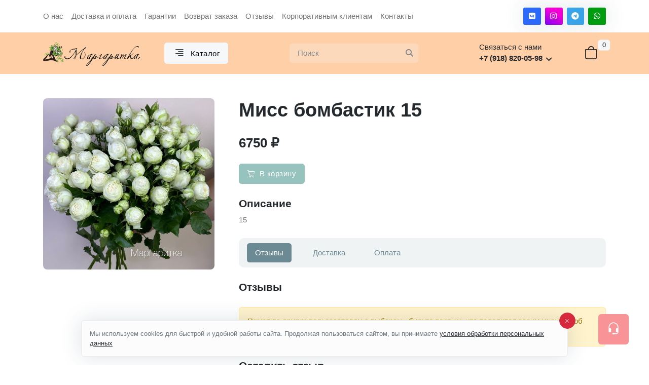

--- FILE ---
content_type: text/html; charset=utf-8
request_url: https://margaritka15.ru/catalog/detail/pionovidnye-i-obychnye-lentoj/miss-bombastik-15/
body_size: 11061
content:
<!DOCTYPE html>
<html>
<head>
    <meta charset="utf-8">
    <meta name="viewport" content="width=device-width, initial-scale=1">
    <meta name="keywords" content=" Владикавказ Доставка цветов  , Доставка цветов  Владикавказ  , магазин цветов" />
    <meta name="description" content="Цветочный магазин Маргаритка всегда рада представить своим покупателям широкий ассортимент букетов и подарков. Мы доставим цветы в любое время и в любое место во Владикавказе и Северной Осетии." />
    <title>Мисс бомбастик 15 | Цветы Маргаритка</title>
    <link rel="shortcut icon" href="/favicon.png" type="image/png"> <link rel="shortcut icon" href="/favicon.png">
    <!-- Plugins CSS -->
    <link rel="stylesheet" type="text/css" href="/assets/vendor/font-awesome/css/all.min.css">
    <link rel="stylesheet" type="text/css" href="/assets/vendor/bootstrap-icons/bootstrap-icons.css">
    <link rel="stylesheet" type="text/css" href="/assets/vendor/tiny-slider/tiny-slider.css">
    <link rel="stylesheet" type="text/css" href="/assets/vendor/glightbox/css/glightbox.css">
    <!-- Theme CSS -->
    <link rel="stylesheet" type="text/css" href="/assets/css/style.css">
    
    

    
    <!-- Yandex.Metrika counter -->
    <script type="text/javascript" >
    (function (d, w, c) {
        (w[c] = w[c] || []).push(function() {
            try {
                w.yaCounter45562638 = new Ya.Metrika({
                    id:45562638,
                    clickmap:true,
                    trackLinks:true,
                    accurateTrackBounce:true,
                    webvisor:true
                });
            } catch(e) { }
        });
    
        var n = d.getElementsByTagName("script")[0],
            s = d.createElement("script"),
            f = function () { n.parentNode.insertBefore(s, n); };
        s.type = "text/javascript";
        s.async = true;
        s.src = "https://mc.yandex.ru/metrika/watch.js";
    
        if (w.opera == "[object Opera]") {
            d.addEventListener("DOMContentLoaded", f, false);
        } else { f(); }
    })(document, window, "yandex_metrika_callbacks");
    </script>
    <noscript><div><img src="https://mc.yandex.ru/watch/45562638" style="position:absolute; left:-9999px;" alt="" /></div></noscript>
    <!-- /Yandex.Metrika counter -->
</head>
<body>
    
    <div class="header-top d-none d-xl-block py-2">
        <div class="container">
            <div class="d-lg-flex justify-content-lg-between align-items-center">
                <nav class="navbar navbar-expand-xl">
                    <ul class="navbar-nav navbar-nav-scroll mx-auto">
                        <li class="nav-item"><a class="nav-link" href="/about/">О нас</a></li>
                        <li class="nav-item"><a class="nav-link" href="/delivery/">Доставка и оплата</a></li>
                        <li class="nav-item"><a class="nav-link" href="/guarantee/">Гарантии</a></li>
                        <li class="nav-item"><a class="nav-link" href="/vozvrat/">Возврат заказа</a></li>
                        <li class="nav-item"><a class="nav-link" href="/reviews/">Отзывы</a></li>
                        <li class="nav-item"><a class="nav-link" href="/corporate/">Корпоративным клиентам</a></li>
                        <li class="nav-item"><a class="nav-link" href="/contacts/">Контакты</a></li>
                    </ul>
                </nav>
                <div class="nav d-flex align-items-center justify-content-center">
                    <ul class="list-inline my-0">
                        <li class="list-inline-item"><a class="btn btn-sm btn-vkontakte shadow px-2 fs-6" target="_blank" href="https://vk.com/margaritka8200598"><i class="fab fa-fw fa-vk"></i></a></li>​
<li class="list-inline-item"><a class="btn btn-sm btn-instagram shadow px-2 fs-6" target="_blank" href="https://www.instagram.com/margaritka15.ru/"><i class="fab fa-fw fa-instagram"></i></a></li>​
<li class="list-inline-item"><a class="btn btn-sm btn-telegram shadow px-2 fs-6" target="_blank" href="https://t.me/margaritka15ru"><i class="fab fa-fw fa-telegram"></i></a></li>​
<li class="list-inline-item"><a class="btn btn-sm btn-whatsapp shadow px-2 fs-6" target="_blank" href="https://wa.me/79188200598?text=%D0%97%D0%B4%D1%80%D0%B0%D0%B2%D1%81%D1%82%D0%B2%D1%83%D0%B9%D1%82%D0%B5.%20%D0%A5%D0%BE%D1%87%D1%83%20%D1%81%D0%B4%D0%B5%D0%BB%D0%B0%D1%82%D1%8C%20%D0%B7%D0%B0%D0%BA%D0%B0%D0%B7"><i class="fab fa-fw fa-whatsapp"></i></a></li>​                    </ul>
                </div>
            </div>
        </div>
    </div>
    <header class="bg-brand-second navbar-dark navbar-sticky">
        <nav class="navbar navbar-expand-xl z-index-9 py-2 py-xl-3">
            <div class="container">
                <a class="navbar-brand me-lg-5 py-0" href="/">
                    <img src="/assets/images/logo_15.png" class="">
                </a>
                <div class="navbar-collapse collapse" id="navbarCollapse">
                    <ul class="navbar-nav navbar-nav-scroll">
                        <li class="nav-item dropdown dropdown-menu-shadow-stacked">
                            <button class="btn btn-light my-0" id="categoryMenu" data-bs-toggle="dropdown" aria-haspopup="true" aria-expanded="false">
                                <i class="bi bi-text-right fa-fw h5 lh-0 mb-0 me-1"></i>
                                <span>Каталог</span>
                            </button>
                            <ul class="dropdown-menu" aria-labelledby="categoryMenu">
    <li><a class="dropdown-item" href="/catalog/" title="Каталог">Весь каталог</a></li><li><a class="dropdown-item" href="/catalog/novyj-god/" title="Зимние букеты">Зимние букеты</a></li><li class="dropdown-submenu dropend">
    <a class="dropdown-item dropdown-toggle" href="/catalog/aktcii/">Акции</a>
    <ul class="dropdown-menu dropdown-menu-start" data-bs-popper="none">
        <li><a class="dropdown-item" href="/catalog/raznye-aktcii/">Разные акции</a></li><li><a class="dropdown-item" href="/catalog/mini-korziny/">Мини корзины</a></li>
    </ul>
</li><li><a class="dropdown-item" href="/catalog/do-2500/" title="Композиции До 3000">Композиции До 3000</a></li><li class="dropdown-submenu dropend">
    <a class="dropdown-item dropdown-toggle" href="/catalog/rozy/">Розы</a>
    <ul class="dropdown-menu dropdown-menu-start" data-bs-popper="none">
        <li><a class="dropdown-item" href="/catalog/sorta-roz-poshtuchno/">Сорта роз поштучно</a></li><li><a class="dropdown-item" href="/catalog/bukety-iz-roz/">Букеты из роз</a></li><li><a class="dropdown-item" href="/catalog/rozy-lentoj/">Розы лентой</a></li><li><a class="dropdown-item" href="/catalog/ot-51-rozy/">От 51 розы.Сердце из роз</a></li>
    </ul>
</li><li class="dropdown-submenu dropend">
    <a class="dropdown-item dropdown-toggle" href="/catalog/kustovye-rozy-i-pionovidnye/">Кустовые розы и пионовидные</a>
    <ul class="dropdown-menu dropdown-menu-start" data-bs-popper="none">
        <li><a class="dropdown-item" href="/catalog/kustovye-rozy-poshtuchno/">Кустовые розы поштучно</a></li><li><a class="dropdown-item" href="/catalog/pionovidnye-kustovye/">Букеты из пионовидных кустовых</a></li><li><a class="dropdown-item" href="/catalog/bukety-s-obychnymi/">Букеты с обычными</a></li><li><a class="dropdown-item" href="/catalog/pionovidnye-i-obychnye-lentoj/">Пионовидные и обычные лентой</a></li><li><a class="dropdown-item" href="/catalog/ot-51sht/">от 51шт</a></li>
    </ul>
</li><li class="dropdown-submenu dropend">
    <a class="dropdown-item dropdown-toggle" href="/catalog/avtorskie-sbornye-bukety/">Авторские сборные букеты</a>
    <ul class="dropdown-menu dropdown-menu-start" data-bs-popper="none">
        <li><a class="dropdown-item" href="/catalog/ot-2500-5000/">От 3100-5000</a></li><li><a class="dropdown-item" href="/catalog/ot-5000/">От 5000</a></li><li><a class="dropdown-item" href="/catalog/ot-10000/">от 10000</a></li>
    </ul>
</li><li class="dropdown-submenu dropend">
    <a class="dropdown-item dropdown-toggle" href="/catalog/kompozitcii/">Композиции в корзине,коробке и т.д.</a>
    <ul class="dropdown-menu dropdown-menu-start" data-bs-popper="none">
        <li><a class="dropdown-item" href="/catalog/v-korobke/">В коробке</a></li><li><a class="dropdown-item" href="/catalog/v-korzine/">В корзине</a></li><li><a class="dropdown-item" href="/catalog/ot-51sht1/">от 51шт моно</a></li>
    </ul>
</li><li class="dropdown-submenu dropend">
    <a class="dropdown-item dropdown-toggle" href="/catalog/povod/">Повод</a>
    <ul class="dropdown-menu dropdown-menu-start" data-bs-popper="none">
        <li><a class="dropdown-item" href="/catalog/dlya-vlyublennyh/">Для влюбленных</a></li><li><a class="dropdown-item" href="/catalog/dlya-mamy/">Маме</a></li><li><a class="dropdown-item" href="/catalog/svadebnye-bukety/">Свадебные букеты</a></li><li><a class="dropdown-item" href="/catalog/traurnye-kompozitcii/">Траурные композиции</a></li>
    </ul>
</li><li class="dropdown-submenu dropend">
    <a class="dropdown-item dropdown-toggle" href="/catalog/polevye-i-ekzotika/">Полевые и экзотика</a>
    <ul class="dropdown-menu dropdown-menu-start" data-bs-popper="none">
        <li><a class="dropdown-item" href="/catalog/buketi-bez-roz/">Полевые букеты</a></li><li><a class="dropdown-item" href="/catalog/romashki/">Ромашки</a></li><li><a class="dropdown-item" href="/catalog/bukety-ekzotika/">Букеты экзотика</a></li><li><a class="dropdown-item" href="/catalog/polevye-i-ekzoticheskie-lentoj/">Полевые и экзотические лентой</a></li><li><a class="dropdown-item" href="/catalog/ot-51sht-501sht-monobuketi/">От 51шт</a></li>
    </ul>
</li><li class="dropdown-submenu dropend">
    <a class="dropdown-item dropdown-toggle" href="/catalog/podarki-k-buketu/">Подарки к букету</a>
    <ul class="dropdown-menu dropdown-menu-start" data-bs-popper="none">
        <li><a class="dropdown-item" href="/catalog/konfety/">Конфеты</a></li><li><a class="dropdown-item" href="/catalog/toppery-nadpisi-v-buket/">Топперы (надписи) в букет</a></li><li><a class="dropdown-item" href="/catalog/otkrytki/">Открытки</a></li><li><a class="dropdown-item" href="/catalog/gelievye-shary/">Гелиевые шары</a></li><li><a class="dropdown-item" href="/catalog/igrushki/">Игрушки</a></li><li><a class="dropdown-item" href="/catalog/aromasvechi/">Аромасвечи</a></li><li><a class="dropdown-item" href="/catalog/vaza-dlya-tcvetov/">Ваза для цветов</a></li>
    </ul>
</li><li><a class="dropdown-item" href="/catalog/upakovka-obzor/" title="Упаковка обзор">Упаковка обзор</a></li></ul>                        </li>
                    </ul>
                    <div class="col-xxl-5 mx-auto">
                        <div class="nav my-3 my-xl-0 px-3 flex-nowrap align-items-center">
                            <div class="nav-item w-100">
                                <form action="/catalog/" class="rounded position-relative form-search-input">
    <input type="hidden" value="8" name="p_f_1_temp_id">
    <input type='search' name='p_f_1_title' value='' class='form-control pe-5 bg-light bg-opacity-25 border-0' placeholder='Поиск' aria-label='Поиск'>
    <button class="btn btn-link bg-transparent px-2 py-0 position-absolute top-50 end-0 translate-middle-y" type="submit"><i class="fas fa-search fs-6 text-dark-light"></i></button>
</form>                            </div>
                        </div>
                    </div>
                    <div class="dropdown me-5">
    <span class="nav-link text-dark">Связаться с нами</span>
    <a class="nav-link text-dark dropdown-toggle" href="#" id="dropdownContact" data-bs-toggle="dropdown" aria-haspopup="true" aria-expanded="false"><b>+7 (918) 820-05-98</b></a>
    <div class="dropdown-menu mt-2 min-w-auto shadow" aria-labelledby="dropdownContact">
        <a class="dropdown-item me-4" href="tel:+7 (918) 820-05-98"><i class="bi bi-telephone me-2"></i>+7 (918) 820-05-98</a>
        <a class="dropdown-item me-4" href="tel:+7 (8672) 58-99-25"><i class="bi bi-telephone me-2"></i>+7 (8672) 58-99-25</a>
        <a class="dropdown-item me-4" href="tel:+7 (918) 704-11-99"><i class="bi bi-telephone me-2"></i>+7 (918) 704-11-99</a>
        <hr>
        <a class="dropdown-item me-4" href="mailto:margaritka24041977@yandex.ru"><i class="bi bi-envelope me-2"></i>margaritka24041977@yandex.ru</a>
        <hr>
        <p class="dropdown-item me-4">
    <i class="bi bi-clock me-2"></i>Мы на связи круглосуточно
</p>
        <p class="dropdown-item me-4">
    <i class="bi bi-geo-alt me-2"></i><a href="/contacts/#map">г. Владикавказ ул. Калинина, дом 53</a>
</p>
        <hr>
        <ul class="list-inline mb-0 mt-3 mx-2">
            
            <li class="list-inline-item">
    <a class="btn btn-sm btn-vkontakte shadow px-2 fs-6" target="_blank" href="https://vk.com/margaritka8200598">
        <i class="fab fa-fw fa-vk"></i>
    </a>
</li>
            <li class="list-inline-item">
    <a class="btn btn-sm btn-instagram shadow px-2 fs-6" target="_blank" href="https://www.instagram.com/margaritka15.ru/">
        <i class="fab fa-fw fa-instagram"></i>
    </a>
</li>
            <li class="list-inline-item">
    <a class="btn btn-sm btn-telegram shadow px-2 fs-6" target="_blank" href="https://t.me/margaritka15ru">
        <i class="fab fa-fw fa-telegram"></i>
    </a>
</li>
            <li class="list-inline-item">
    <a class="btn btn-sm btn-whatsapp shadow px-2 fs-6" target="_blank" href="https://wa.me/79188200598?text=%D0%97%D0%B4%D1%80%D0%B0%D0%B2%D1%81%D1%82%D0%B2%D1%83%D0%B9%D1%82%D0%B5.%20%D0%A5%D0%BE%D1%87%D1%83%20%D1%81%D0%B4%D0%B5%D0%BB%D0%B0%D1%82%D1%8C%20%D0%B7%D0%B0%D0%BA%D0%B0%D0%B7">
        <i class="fab fa-fw fa-whatsapp"></i>
    </a>
</li>
        </ul>
    </div>
</div>                </div>
                <div class="navbar-nav position-relative overflow-visible ms-auto me-3 me-md-0">
    <a href="/cart/" class="nav-link pb-0"><i class="bi bi-bag fs-4 text-dark"></i></a>
    <span class="position-absolute top-0 start-100 translate-middle badge rounded-2 bg-light mt-xl-2 ms-n1 text-dark">
        0
        <span class="visually-hidden">букетов в корзине</span>
    </span>
</div>                <button class="navbar-toggler" type="button" data-bs-toggle="offcanvas" data-bs-target="#offcanvasSidebar" aria-controls="offcanvasSidebar">
                    <span class="navbar-toggler-animation">
                        <span></span>
                        <span></span>
                        <span></span>
                    </span>
                </button>
                <div class="offcanvas-xl offcanvas-end d-xl-none" tabindex="-1" id="offcanvasSidebar" aria-modal="true" role="dialog">
                    <div class="offcanvas-header bg-light">
                        <h5 class="offcanvas-title" id="offcanvasNavbarLabel">Меню</h5>
                        <button type="button" class="btn-close" data-bs-dismiss="offcanvas" data-bs-target="#offcanvasSidebar" aria-label="Close"></button>
                    </div>
                    <div class="offcanvas-body p-3 p-xl-0">
                        <div class="nav my-3 my-xl-0 px-1 flex-nowrap align-items-center">
    <div class="nav-item w-100">
        <form class="position-relative" action="/catalog/">
            <input type="hidden" value="14" name="p_f_1_temp_id">
            <input type='search' name='p_f_1_title' value='' class='form-control pe-5 bg-transparent' placeholder='Поиск' aria-label='Поиск'>
            <button class="bg-transparent p-2 position-absolute top-50 end-0 translate-middle-y border-0 text-primary-hover text-reset" type="submit">
                <i class="fas fa-search fs-6 "></i>
            </button>
        </form>
    </div>
</div>                        <div class="bg-brand-third border rounded-2 p-3 w-100">
                            <div class="list-group list-group-dark list-group-borderless collapse-list">
                                <a class="list-group-item collapsed active" data-bs-toggle="collapse" href="#mob_menu_panel_31" role="button" aria-expanded="false" aria-controls="mob_menu_panel_31">
    Каталог
</a>
<ul class="nav flex-column collapse" id="mob_menu_panel_31" data-bs-parent="#navbar-sidebar" style="">
    <li class="nav-item"><a class="nav-link" href="/catalog/novyj-god/" title="Зимние букеты">Зимние букеты</a></li><li class="nav-item">
<a class="list-group-item collapsed" data-bs-toggle="collapse" href="#mob_submenu_panel_159" role="button" aria-expanded="false" aria-controls="mob_submenu_panel_159">
    Акции
</a>
<ul class="nav flex-column collapse" id="mob_submenu_panel_159" data-bs-parent="#navbar-sidebar" style="">
    <li class="nav-item"><a class="nav-link" href="/catalog/raznye-aktcii/" title="Разные акции">Разные акции</a></li><li class="nav-item"><a class="nav-link" href="/catalog/mini-korziny/" title="Мини корзины">Мини корзины</a></li>
</ul>
</li><li class="nav-item"><a class="nav-link" href="/catalog/do-2500/" title="Композиции До 3000">Композиции До 3000</a></li><li class="nav-item">
<a class="list-group-item collapsed" data-bs-toggle="collapse" href="#mob_submenu_panel_178" role="button" aria-expanded="false" aria-controls="mob_submenu_panel_178">
    Розы
</a>
<ul class="nav flex-column collapse" id="mob_submenu_panel_178" data-bs-parent="#navbar-sidebar" style="">
    <li class="nav-item"><a class="nav-link" href="/catalog/sorta-roz-poshtuchno/" title="Сорта роз поштучно">Сорта роз поштучно</a></li><li class="nav-item"><a class="nav-link" href="/catalog/bukety-iz-roz/" title="Букеты из роз">Букеты из роз</a></li><li class="nav-item"><a class="nav-link" href="/catalog/rozy-lentoj/" title="Розы лентой">Розы лентой</a></li><li class="nav-item"><a class="nav-link" href="/catalog/ot-51-rozy/" title="От 51 розы.Сердце из роз">От 51 розы.Сердце из роз</a></li>
</ul>
</li><li class="nav-item">
<a class="list-group-item collapsed active" data-bs-toggle="collapse" href="#mob_submenu_panel_182" role="button" aria-expanded="false" aria-controls="mob_submenu_panel_182">
    Кустовые розы и пионовидные
</a>
<ul class="nav flex-column collapse" id="mob_submenu_panel_182" data-bs-parent="#navbar-sidebar" style="">
    <li class="nav-item"><a class="nav-link" href="/catalog/kustovye-rozy-poshtuchno/" title="Кустовые розы поштучно">Кустовые розы поштучно</a></li><li class="nav-item"><a class="nav-link" href="/catalog/pionovidnye-kustovye/" title="Букеты из пионовидных кустовых">Букеты из пионовидных кустовых</a></li><li class="nav-item"><a class="nav-link" href="/catalog/bukety-s-obychnymi/" title="Букеты с обычными">Букеты с обычными</a></li><li class="nav-item"><a class="nav-link" href="/catalog/pionovidnye-i-obychnye-lentoj/" title="Пионовидные и обычные лентой">Пионовидные и обычные лентой</a></li><li class="nav-item"><a class="nav-link" href="/catalog/ot-51sht/" title="от 51шт">от 51шт</a></li>
</ul>
</li><li class="nav-item">
<a class="list-group-item collapsed" data-bs-toggle="collapse" href="#mob_submenu_panel_186" role="button" aria-expanded="false" aria-controls="mob_submenu_panel_186">
    Авторские сборные букеты
</a>
<ul class="nav flex-column collapse" id="mob_submenu_panel_186" data-bs-parent="#navbar-sidebar" style="">
    <li class="nav-item"><a class="nav-link" href="/catalog/ot-2500-5000/" title="От 3100-5000">От 3100-5000</a></li><li class="nav-item"><a class="nav-link" href="/catalog/ot-5000/" title="От 5000">От 5000</a></li><li class="nav-item"><a class="nav-link" href="/catalog/ot-10000/" title="от 10000">от 10000</a></li>
</ul>
</li><li class="nav-item">
<a class="list-group-item collapsed" data-bs-toggle="collapse" href="#mob_submenu_panel_137" role="button" aria-expanded="false" aria-controls="mob_submenu_panel_137">
    Композиции в корзине,коробке и т.д.
</a>
<ul class="nav flex-column collapse" id="mob_submenu_panel_137" data-bs-parent="#navbar-sidebar" style="">
    <li class="nav-item"><a class="nav-link" href="/catalog/v-korobke/" title="В коробке">В коробке</a></li><li class="nav-item"><a class="nav-link" href="/catalog/v-korzine/" title="В корзине">В корзине</a></li><li class="nav-item"><a class="nav-link" href="/catalog/ot-51sht1/" title="от 51шт моно">от 51шт моно</a></li>
</ul>
</li><li class="nav-item">
<a class="list-group-item collapsed" data-bs-toggle="collapse" href="#mob_submenu_panel_166" role="button" aria-expanded="false" aria-controls="mob_submenu_panel_166">
    Повод
</a>
<ul class="nav flex-column collapse" id="mob_submenu_panel_166" data-bs-parent="#navbar-sidebar" style="">
    <li class="nav-item"><a class="nav-link" href="/catalog/dlya-vlyublennyh/" title="Для влюбленных">Для влюбленных</a></li><li class="nav-item"><a class="nav-link" href="/catalog/dlya-mamy/" title="Маме">Маме</a></li><li class="nav-item"><a class="nav-link" href="/catalog/svadebnye-bukety/" title="Свадебные букеты">Свадебные букеты</a></li><li class="nav-item"><a class="nav-link" href="/catalog/traurnye-kompozitcii/" title="Траурные композиции">Траурные композиции</a></li>
</ul>
</li><li class="nav-item">
<a class="list-group-item collapsed" data-bs-toggle="collapse" href="#mob_submenu_panel_190" role="button" aria-expanded="false" aria-controls="mob_submenu_panel_190">
    Полевые и экзотика
</a>
<ul class="nav flex-column collapse" id="mob_submenu_panel_190" data-bs-parent="#navbar-sidebar" style="">
    <li class="nav-item"><a class="nav-link" href="/catalog/buketi-bez-roz/" title="Полевые букеты">Полевые букеты</a></li><li class="nav-item"><a class="nav-link" href="/catalog/romashki/" title="Ромашки">Ромашки</a></li><li class="nav-item"><a class="nav-link" href="/catalog/bukety-ekzotika/" title="Букеты экзотика">Букеты экзотика</a></li><li class="nav-item"><a class="nav-link" href="/catalog/polevye-i-ekzoticheskie-lentoj/" title="Полевые и экзотические лентой">Полевые и экзотические лентой</a></li><li class="nav-item"><a class="nav-link" href="/catalog/ot-51sht-501sht-monobuketi/" title="От 51шт">От 51шт</a></li>
</ul>
</li><li class="nav-item">
<a class="list-group-item collapsed" data-bs-toggle="collapse" href="#mob_submenu_panel_197" role="button" aria-expanded="false" aria-controls="mob_submenu_panel_197">
    Подарки к букету
</a>
<ul class="nav flex-column collapse" id="mob_submenu_panel_197" data-bs-parent="#navbar-sidebar" style="">
    <li class="nav-item"><a class="nav-link" href="/catalog/konfety/" title="Конфеты">Конфеты</a></li><li class="nav-item"><a class="nav-link" href="/catalog/toppery-nadpisi-v-buket/" title="Топперы (надписи) в букет">Топперы (надписи) в букет</a></li><li class="nav-item"><a class="nav-link" href="/catalog/otkrytki/" title="Открытки">Открытки</a></li><li class="nav-item"><a class="nav-link" href="/catalog/gelievye-shary/" title="Гелиевые шары">Гелиевые шары</a></li><li class="nav-item"><a class="nav-link" href="/catalog/igrushki/" title="Игрушки">Игрушки</a></li><li class="nav-item"><a class="nav-link" href="/catalog/aromasvechi/" title="Аромасвечи">Аромасвечи</a></li><li class="nav-item"><a class="nav-link" href="/catalog/vaza-dlya-tcvetov/" title="Ваза для цветов">Ваза для цветов</a></li>
</ul>
</li><li class="nav-item"><a class="nav-link" href="/catalog/upakovka-obzor/" title="Упаковка обзор">Упаковка обзор</a></li>
</ul><a class="list-group-item" href="/about/index.php" title="О нас">О нас</a><a class="list-group-item" href="/delivery/index.php" title="Доставка и оплата">Доставка и оплата</a><a class="list-group-item" href="/guarantee/index.php" title="Гарантии">Гарантии</a><a class="list-group-item" href="/vozvrat/index.php" title="Возврат заказа">Возврат заказа</a><a class="list-group-item" href="/corporate/index.php" title="Корпоративным клиентам">Корпоративным клиентам</a><a class="list-group-item" href="/contacts/index.php" title="Контакты">Контакты</a>                            </div>
                        </div>
                        <div class="py-4">
    <h5 class="mb-2 mb-md-4">Связаться с нами</h5><p class="d-flex flex-column mb-2">
    <span class="d-block mb-2">Мы на связи круглосуточно</span>
    <a class="h5 fw-light mb-3" href="tel:+7 (918) 820-05-98">+7 (918) 820-05-98</a>
    <a class="h5 fw-light mb-3" href="tel:+7 (8672) 58-99-25">+7 (8672) 58-99-25</a>
    <a class="h5 fw-light mb-3" href="tel:+7 (918) 704-11-99">+7 (918) 704-11-99</a>
    <a class="h6 fw-light mb-3" href="mailto:margaritka24041977@yandex.ru">margaritka24041977@yandex.ru</a>
</p>
<ul class="list-inline mb-0 mt-3">
    
    <li class="list-inline-item">
    <a class="btn btn-sm btn-vkontakte shadow px-2 fs-5" href="https://vk.com/margaritka8200598">
        <i class="fab fa-fw fa-vk"></i>
    </a>
</li>
    <li class="list-inline-item">
    <a class="btn btn-sm btn-instagram shadow px-2 fs-5" href="https://www.instagram.com/margaritka15.ru/">
        <i class="fab fa-fw fa-instagram"></i>
    </a>
</li>
    <li class="list-inline-item">
    <a class="btn btn-sm btn-telegram shadow px-2 fs-5" href="https://t.me/margaritka15ru">
        <i class="fab fa-fw fa-telegram"></i>
    </a>
</li>
    <li class="list-inline-item">
    <a class="btn btn-sm btn-whatsapp shadow px-2 fs-5" href="https://wa.me/79188200598?text=%D0%97%D0%B4%D1%80%D0%B0%D0%B2%D1%81%D1%82%D0%B2%D1%83%D0%B9%D1%82%D0%B5.%20%D0%A5%D0%BE%D1%87%D1%83%20%D1%81%D0%B4%D0%B5%D0%BB%D0%B0%D1%82%D1%8C%20%D0%B7%D0%B0%D0%BA%D0%B0%D0%B7">
        <i class="fab fa-fw fa-whatsapp"></i>
    </a>
</li>
</ul></div>                    </div>
                </div>
            </div>
        </nav>
    </header>
    
    <main>
        <section class="pt-5">
    <div class="container">
        <div class="row g-4 g-sm-5">
            <div class="col-xl-4">
                <div class="card overflow-hidden">
    <div class="card-overlay-hover">
        <img src="https://margaritka15.ru/images/catalog/L_MVYgUdLDE_6640ea2582715.jpg" class="rounded-3" alt="Мисс бомбастик 15">
    </div>
    <a class="card-element-hover position-absolute w-100 h-100" data-glightbox="" data-gallery="gallery" href="https://margaritka15.ru/images/catalog/L_MVYgUdLDE_6640ea2582715.jpg">
        <i class="bi bi-fullscreen fs-6 text-white position-absolute top-50 start-50 translate-middle bg-dark rounded-3 p-2 lh-1"></i>
    </a>
</div>
            </div>
            <div class="col-xl-8">
                <h1 class="h2 mb-4">Мисс бомбастик 15</h1>
                <h4>6750 ₽</h4>
                <div class="my-4"><a href="/cms/admin/basket.php?pl_plugin_order[1_6519]= 1" class="btn btn-brand-fourth mb-2 mb-sm-0 me-00 me-sm-3"><i class="bi bi-cart3 me-2"></i>В корзину</a></div>
                <div class="mb-4">
    <h5 class="mb-2">Описание</h5>
    <p>15</p>
</div>
                <div class="col-12">
                    <ul class="nav nav-pills nav-pills-bg-soft px-3" id="book-pills-tab" role="tablist">
                        <li class="nav-item me-2 me-sm-4" role="presentation">
                            <button class="nav-link mb-0 active" id="book-pills-tab-1" data-bs-toggle="pill" data-bs-target="#book-pills-1" type="button" role="tab" aria-controls="book-pills-1" aria-selected="true">Отзывы</button>
                        </li>
                        <li class="nav-item me-2 me-sm-4" role="presentation">
                            <button class="nav-link mb-0" id="book-pills-tab-2" data-bs-toggle="pill" data-bs-target="#book-pills-2" type="button" role="tab" aria-controls="book-pills-2" aria-selected="false" tabindex="-1">Доставка</button>
                        </li>
                        <li class="nav-item me-2 me-sm-4" role="presentation">
                            <button class="nav-link mb-0" id="book-pills-tab-3" data-bs-toggle="pill" data-bs-target="#book-pills-3" type="button" role="tab" aria-controls="book-pills-3" aria-selected="false" tabindex="-1">Оплата</button>
                        </li>
                    </ul>
                    <div class="tab-content pt-4" id="book-pills-tabContent">
                        <div class="tab-pane fade show active" id="book-pills-1" role="tabpanel" aria-labelledby="book-pills-tab-1">
                            <h5 class="mb-4">Отзывы</h5>
                            <div class="alert alert-warning" role="alert">Помогите другим пользователям с выбором - будьте первым, кто поделится своим мнением об этом товаре.</div>
                            <div class="mt-4">
    <h5 class="mb-4">Оставить отзыв</h5>
    
    <form action="/catalog/detail/pionovidnye-i-obychnye-lentoj/miss-bombastik-15/?pl1_id=6519" method="post" class="row g-3" id="formComment">
        <input type="hidden" name="c_hash" value="e8630f3a43dd8dfe2e155a95f59601e2" />
        <input type="hidden" name="c_ans_id" value="0" />
        <input type="hidden" name="c_edit_id" value="0" />
        <input type='hidden' name='c_date' value='' />
        
        <div class="col-md-6">
            <input type='text' name='c_author' value='' class='form-control' id='nputtext' placeholder='Ваше имя' aria-label='Ваше имя' />
        </div>
        <div class="col-md-6">
            <input type='email' name='c_email' value='' class='form-control' placeholder='Электронная почта' id='inputEmail4' />
        </div>
        <div class="col-12">
            <textarea name='c_text' class='form-control' id='exampleFormControlTextarea1' placeholder='Ваш отзыв' rows='3'></textarea>
        </div>
        <div class="col-12">
            <button type="submit" class="btn btn-brand-fifth mb-0">Отправить</button>
        </div>
    </form>
</div>
                        </div>
                        <div class="tab-pane fade" id="book-pills-2" role="tabpanel" aria-labelledby="book-pills-tab-2">
                            <p>
                                Доставка по городу Владикавказ 350 рублей. Доставка в другие населенные пункты республики Северная Осетия-Алания по факту согласования.
                            </p>
                            <h6>Наши услуги</h6>
                            <ul class="list-group list-group-borderless">
                                <li class="list-group-item d-flex">
                                    <i class="bi bi-patch-check-fill text-success me-2"></i>
                                    Скорость доставки после оформления и оплаты заказа от 20-60мин, в зависисмости от сложности композиции, или в любое удобное вам время. В 
                                    праздники сроки могут меняться.
                                </li>
                                <li class="list-group-item d-flex">
                                    <i class="bi bi-patch-check-fill text-success me-2"></i>
                                    По предварительному согласованию: фото или видео получателя.
                                </li>
                                <li class="list-group-item d-flex">
                                    <i class="bi bi-patch-check-fill text-success me-2"></i>
                                    Курьер может приобрести любое дополнение к вашим цветам.
                                </li>
                            </ul>
                            
                            <div class="bg-brand-first rounded-4 mt-4 p-4 text-start">
                                <span class="text-white">Конфиденциальность</span>
                                <h5 class="text-white">Если Вы хотите оставаться для получателя анонимным, мы ни при каких условиях не придадим огласке Ваши данные.</h5>
                            </div>
                        </div>
                        <div class="tab-pane fade" id="book-pills-3" role="tabpanel" aria-labelledby="book-pills-tab-3">
                            <div class="accordion accordion-flush" id="accordionExample">
                                <div class="accordion-item">
                                    <h2 class="accordion-header" id="headingOne">
                                        <button class="accordion-button collapsed" type="button" data-bs-toggle="collapse" data-bs-target="#collapseOne" aria-expanded="true" aria-controls="collapseOne">
                                            <span class="text-secondary fw-bold me-3">01</span>  
                                            <span class="h6 mb-0">Безналичный расчет</span>
                                        </button>
                                    </h2>
                                    <div id="collapseOne" class="accordion-collapse collapse show" aria-labelledby="headingOne" data-bs-parent="#accordionExample">
                                        <div class="accordion-body pt-0">
                                            Вы можете оплатить за заказ пополнив нашу карту Сбербанк на указанную сумму без учета комиссии за перевод.
                                            <p>
                                                Номера наших карт:<br>
                                                <span>Сбербанк: <strong>4276 4414 6945 0394</strong></span>
                                                <br>
                                                <span>Тинькофф: <strong>5536 9139 3933 7891</strong></span>
                                            </p>
                                        </div>
                                    </div>
                                </div>
                                <div class="accordion-item">
                                    <h2 class="accordion-header" id="headingTwo">
                                        <button class="accordion-button collapsed" type="button" data-bs-toggle="collapse" data-bs-target="#collapseTwo" aria-expanded="false" aria-controls="collapseTwo">
                                            <span class="text-secondary fw-bold me-3">02</span>  
                                            <span class="h6 mb-0">Оплата картой или наличными в магазине</span>
                                        </button>
                                    </h2>
                                    <div id="collapseTwo" class="accordion-collapse collapse" aria-labelledby="headingTwo" data-bs-parent="#accordionExample">
                                        <div class="accordion-body pt-0">
                                            После оформления Вы сможете оплатить заказ  в магазине по адресу г. Владикавказ, ул. Калинина 53
                                        </div>
                                    </div>
                                </div>
                                <div class="accordion-item">
                                    <h2 class="accordion-header" id="headingThree">
                                        <button class="accordion-button collapsed" type="button" data-bs-toggle="collapse" data-bs-target="#collapseThree" aria-expanded="false" aria-controls="collapseThree">
                                            <span class="text-secondary fw-bold me-3">03</span>  
                                            <span class="h6 mb-0">Оплата наличными курьеру</span>
                                        </button>
                                    </h2>
                                    <div id="collapseThree" class="accordion-collapse collapse" aria-labelledby="headingThree" data-bs-parent="#accordionExample">
                                        <div class="accordion-body pt-0">
                                            Только после согласования с менеджером,после предоплаты за доставку
                                        </div>
                                    </div>
                                </div>
                                
                                <div class="accordion-item">
                                    <h2 class="accordion-header" id="headingFour">
                                        <button class="accordion-button collapsed" type="button" data-bs-toggle="collapse" data-bs-target="#collapseFour" aria-expanded="false" aria-controls="collapseFour">
                                            <span class="text-secondary fw-bold me-3">04</span>  
                                            <span class="h6 mb-0">Расчетный счет(для юридических лиц)</span>
                                        </button>
                                    </h2>
                                    <div id="collapseFour" class="accordion-collapse collapse" aria-labelledby="headingFour" data-bs-parent="#accordionExample">
                                        <div class="accordion-body pt-0">
                                            <p>
                                                Если нужна оплата по выставленному счету необходимо обратиться к менеджеру. Или по договору от вашей организации.
                                            </p>
                                            <p>
                                                От нас предоставляется чек с qr кодом,товарный чек,закрывающий документ.
                                            </p>
                                            <p>Реквизиты:</p>
                                            <p>
                                                <b>Наименование:</b> Индивидуальный предприниматель Котилевская Маргарита Анатольевна
                                                <br>
                                                <b>Расчётный счёт:</b> 40802810660340009920
                                                <br>
                                                <b>ИНН:</b> 151604373876
                                                <br>
                                                <b>ОГРНИП:</b> 310151613100074
                                                <br>
                                                <b>Банк:</b> СТАВРОПОЛЬСКОЕ ОТДЕЛЕНИЕ N5230 ПАО СБЕРБАНК
                                                <br>
                                                <b>БИК:</b> 040702615
                                                <br>
                                                <b>Кор. счёт:</b> 30101810907020000615
                                            </p>
                                        </div>
                                    </div>
                                </div>
                            </div>
                        </div>
                    </div>
                </div>
            </div>
        </div>
    </div>
</section>        
        
        
        
    </main>

    <footer class="pt-5 bg-light">
        <div class="container">
            <div class="row g-4">
                <div class="col-lg-3 mt-0">
                    <a class="h3 me-0" href="/">
                        <img src="/assets/images/logo_14.png">
                    </a>
                    <p class="my-3">
                        Цветочный магазин "Маргаритка" всегда рада представить своим покупателям широкий ассортимент букетов цветов, воздушных шаров и подарков. Мы осуществляем 
                        доставку цветов во Владикавказе и Северной Осетии в любое время и в любое место, и по вашему желанию вышлет фото-отчет о выполнении заказа.
                    </p>
                </div>
                <div class="col-lg-6 px-xl-5">
                    <div class="row g-4">
                        <div class="col-6 col-md-6">
                            <h5 class="mb-2 mb-md-4">Компания</h5>
                            <ul class="nav flex-column">
                                <li class="nav-item">
                                    <a class="nav-link" href="/about/">О нас</a>
                                </li>
                                <li class="nav-item">
                                    <a class="nav-link" href="/delivery/">Доставка и оплата</a>
                                </li>
                                <li class="nav-item">
                                    <a class="nav-link" href="/guarantee/">Гарантии</a>
                                </li>
                                <li class="nav-item">
                                    <a class="nav-link" href="/corporate/">Корпоративным клиентам</a>
                                </li>
                            </ul>
                        </div>
                        <div class="col-6 col-md-6">
                            <h5 class="mb-2 mb-md-4">Клиентам</h5>
                            <ul class="nav flex-column">
                                <li class="nav-item">
                                    <a class="nav-link" href="/contacts/">Контакты</a>
                                </li>
                                <li class="nav-item">
                                    <a class="nav-link" href="/reviews/">Отзывы</a>
                                </li>
                                <li class="nav-item">
                                    <a class="nav-link" href="/vozvrat/">Возврат заказа</a>
                                </li>
                                <li class="nav-item">
                                    <a class="nav-link" href="/flower-care/">Правила ухода за цветами</a>
                                </li>
                            </ul>
                        </div>
                    </div>
                </div>
                <div class="col-lg-3">
                    <h5 class="mb-2 mb-md-4">Связаться с нами</h5>
                    <p class="d-flex flex-column mb-2">
    <span class="d-block mb-2">Мы на связи круглосуточно</span>
    <a class="mb-2" href="tel:+7 (918) 820-05-98"><i class="bi bi-telephone me-2"></i>+7 (918) 820-05-98</a>
    <a class="mb-2" href="tel:+7 (8672) 58-99-25"><i class="bi bi-telephone me-2"></i>+7 (8672) 58-99-25</a>
    <a class="mb-2" href="tel:+7 (918) 704-11-99"><i class="bi bi-telephone me-2"></i>+7 (918) 704-11-99</a>
    <a class="mb-2" href="mailto:margaritka24041977@yandex.ru"><i class="bi bi-envelope me-2"></i>margaritka24041977@yandex.ru</a>
</p>
<ul class="list-inline mb-0 mt-3">
    
    <li class="list-inline-item"><a class="btn btn-sm btn-vkontakte shadow px-2 fs-6" target="_blank" href="https://vk.com/margaritka8200598"><i class="fab fa-fw fa-vk"></i></a></li>
    <li class="list-inline-item"><a class="btn btn-sm btn-instagram shadow px-2 fs-6" target="_blank" href="https://www.instagram.com/margaritka15.ru/"><i class="fab fa-fw fa-instagram"></i></a></li>
    <li class="list-inline-item"><a class="btn btn-sm btn-telegram shadow px-2 fs-6" target="_blank" href="https://t.me/margaritka15ru"><i class="fab fa-fw fa-telegram"></i></a></li>
    <li class="list-inline-item"><a class="btn btn-sm btn-whatsapp shadow px-2 fs-6" target="_blank" href="https://wa.me/79188200598?text=%D0%97%D0%B4%D1%80%D0%B0%D0%B2%D1%81%D1%82%D0%B2%D1%83%D0%B9%D1%82%D0%B5.%20%D0%A5%D0%BE%D1%87%D1%83%20%D1%81%D0%B4%D0%B5%D0%BB%D0%B0%D1%82%D1%8C%20%D0%B7%D0%B0%D0%BA%D0%B0%D0%B7"><i class="fab fa-fw fa-whatsapp"></i></a></li>
</ul>                </div>
            </div>
            <hr class="mt-4 mb-0">
            <div class="py-3">
                <div class="container px-0">
                    <div class="d-lg-flex justify-content-between align-items-center py-3 text-center text-md-left">
                        <div class="text-primary-hover">
                            2017 - 2023 <a href="/" target="_blank" class="text-reset">© Маргаритка</a>
                        </div>
                        <div class="nav justify-content-center mt-3 mt-lg-0">
                            <ul class="list-inline mb-0">
                                <li class="list-inline-item">
                                    <a class="nav-link pe-0" href="/privacy/">Политика конфиденциальности</a>
                                </li>
                            </ul>
                        </div>
                    </div>
                </div>
            </div>
        </div>
    </footer>
    
    <a class="contact-me contact-me-link-first" data-bs-toggle="collapse" href="#collapseContactMe" role="button" aria-expanded="false" aria-controls="collapseContactMe">
    <i class="bi bi-headset position-absolute top-50 start-50 translate-middle"></i>
    <i class="bi bi-x-lg position-absolute top-50 start-50 translate-middle"></i>
</a>
<div class="collapse collapse-contact-me" id="collapseContactMe">
    <div class="d-flex flex-column">
        <a class="contact-me contact-me-link-second" href="https://wa.me/79188200598?text=%D0%97%D0%B4%D1%80%D0%B0%D0%B2%D1%81%D1%82%D0%B2%D1%83%D0%B9%D1%82%D0%B5.%20%D0%A5%D0%BE%D1%87%D1%83%20%D1%81%D0%B4%D0%B5%D0%BB%D0%B0%D1%82%D1%8C%20%D0%B7%D0%B0%D0%BA%D0%B0%D0%B7">
            <i class="bi bi-whatsapp position-absolute top-50 start-50 translate-middle"></i>
        </a>
        <a class="contact-me contact-me-link-third" href="tel:+7 (918) 820-05-98">
            <i class="bi bi-telephone position-absolute top-50 start-50 translate-middle"></i>
        </a>
    </div>
</div>    
    <div class="alert alert-light alert-dismissible fade show position-fixed bottom-0 start-50 translate-middle-x z-index-99 d-none justify-content-between align-items-center shadow p-3 col-9 col-md-9 col-xxl-7" id="cookie_notification" role="alert">
    <div>
        <p class="small m-0 pe-3">Мы используем cookies для быстрой и удобной работы сайта. Продолжая пользоваться сайтом, вы принимаете <a class="text-dark" href="#"><u>условия обработки персональных данных</u></a></p>
    </div>
    <div class="d-flex mt-3 mt-lg-0">
        <div class="position-absolute end-0 top-0 mt-n3 me-n3">
            <button type="button" class="btn btn-danger btn-round btn-sm mb-0" id="cookie_accept" data-bs-dismiss="alert" aria-label="Close">
                <span aria-hidden="true"><i class="bi bi-x-lg"></i></span>
            </button>
        </div>
    </div>
</div>

<script>

function checkCookies() {
    let cookieDate = localStorage.getItem('cookieDate');
    let cookieNotification = document.getElementById('cookie_notification');
    let cookieBtn = cookieNotification.querySelector('#cookie_accept');
    
    // Если записи про cookie нет или она просрочена на 1 год, то показываем информациюпро cookie
    if (!cookieDate || (+cookieDate + 31536000000) < Date.now()) {
        cookieNotification.classList.add('d-lg-flex');
    }
    
    // При клике на кнопку, в локальное хранилище записывается текущая дата в системе UNIX
    cookieBtn.addEventListener('click', function() {
        localStorage.setItem('cookieDate', Date.now());
        cookieNotification.classList.remove('d-lg-flex');
    })
}

checkCookies();

</script>

    <!-- Bootstrap JS -->
    <script src="/assets/vendor/bootstrap/dist/js/bootstrap.bundle.min.js"></script>
    <!-- Vendors -->
    <script src="/assets/vendor/sticky-js/sticky.min.js"></script>
    <script src="/assets/vendor/tiny-slider/tiny-slider.js"></script>
    <script src="/assets/vendor/glightbox/js/glightbox.js"></script>
    <!-- Template Functions -->
    <script src="/assets/js/functions.js"></script>
    <script src="/assets/js/my.js?786213340"></script>
</body>
</html>

--- FILE ---
content_type: application/x-javascript
request_url: https://margaritka15.ru/assets/js/my.js?786213340
body_size: 242
content:
window.onload = function() {
    let btnDelivery = document.getElementById("btnDelivery"),
    btnPickup = document.getElementById("btnPickup"),
    inputSenderName = document.getElementById("senderName"),
    inputSenderEmail = document.getElementById("senderEmail"),
    inputSenderPhone = document.getElementById("senderPhone"),
    inputReceiverName = document.getElementById("receiverName"),
    inputReceiverPhone = document.getElementById("receiverPhone"),
    inputReceiverAddress = document.getElementById("receiverAddress"),
    tovarSum = document.getElementById("tovarSum"),
    deliverySum = document.getElementById("deliverySum"),
    itogoSum = document.getElementById("itogoSum"),
    hiddenTovarSum = document.getElementById("hiddenTovarSum"),
    hiddendDeliverySum = document.getElementById("hiddendDeliverySum"),
    hiddenDeliveryPickup = document.getElementById("hiddenDeliveryPickup");
    
    if (btnPickup) {
        btnPickup.onclick = function() {
            deliverySum.innerHTML = 0;
            itogoSum.innerHTML = tovarSum.innerHTML;
            hiddendDeliverySum.value = "0";
            hiddenDeliveryPickup.value = "48";
            inputReceiverName.removeAttribute("required");
            inputReceiverPhone.removeAttribute("required");
            inputReceiverAddress.removeAttribute("required");
        }
    }
    
    if (btnDelivery) {
        btnDelivery.onclick = function() {
            deliverySum.innerHTML = 400;
            itogoSum.innerHTML = tovarSum.innerHTML*1 + 400;
            hiddendDeliverySum.value = "400";
            hiddenDeliveryPickup.value = "47";
            inputReceiverName.value = "";
            inputReceiverPhone.value = "";
            inputReceiverAddress.value = "";
            inputReceiverName.setAttribute("required", "required");
            inputReceiverPhone.setAttribute("required", "required");
            inputReceiverAddress.setAttribute("required", "required");
        }
    }
};